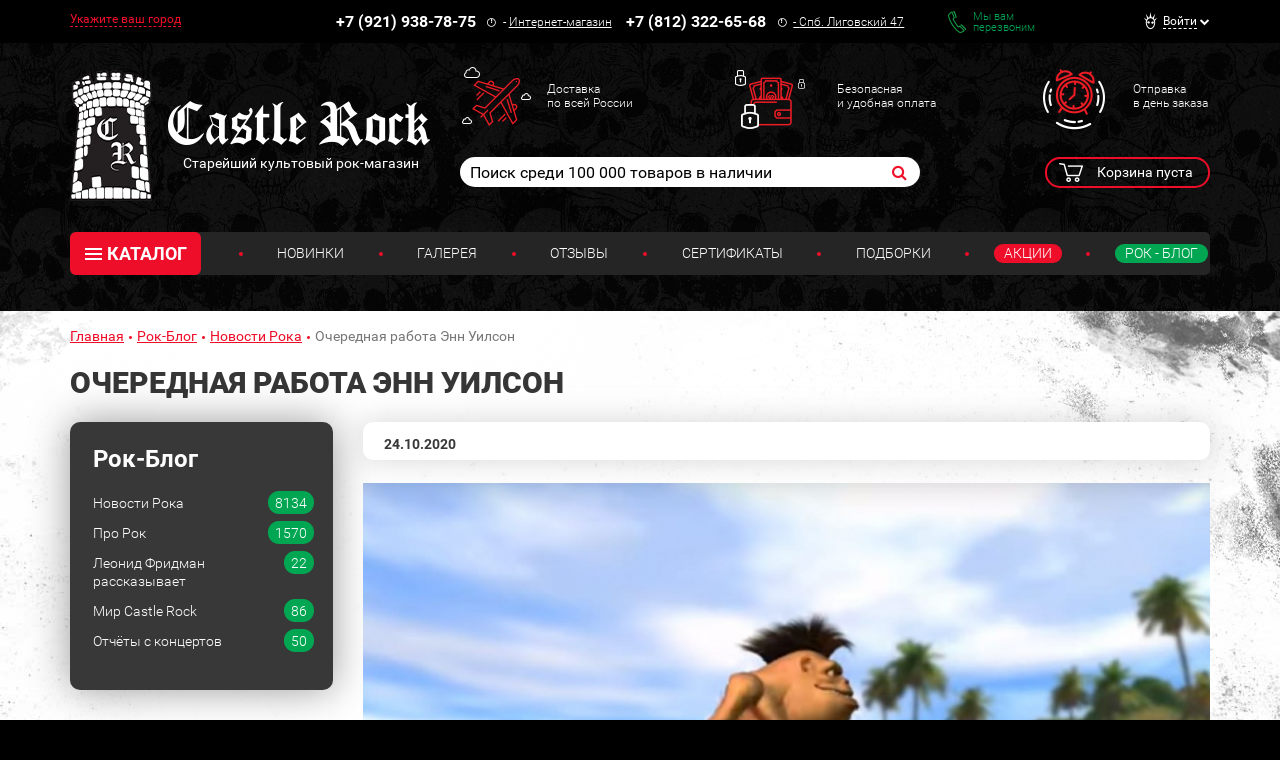

--- FILE ---
content_type: text/html; charset=UTF-8
request_url: https://www.castlerock.ru/ajax/show_counter_element/?elementId=876633&iblockId=139
body_size: 21
content:
{"SHOW_COUNT":"684"}

--- FILE ---
content_type: application/javascript
request_url: https://www.castlerock.ru/bitrix/js/intervolga.conversionpro/watcher.min.js?17476299639672
body_size: 2805
content:
!function(){"use strict";function e(e,t){if(this._counterId=parseInt(e),0>=this._counterId)throw new Error("Wrong Yandex.Metrika counter ID");this._debug="function"==typeof t?t:function(){},this._timer=null}function t(e,t){if(this._counterId=e,"string"!=typeof this._counterId||0===this._counterId.length)throw new Error("Wrong Universal Analytics view ID");this._debug="function"==typeof t?t:function(){},this._timer=null}function n(n,r){this._metrikaReady=!n.ym,this._analyticsReady=!n.ga,this._retargetingReady=!n.rt,this._metrikaWatcher=!1,this._metrikaReady||(this._metrikaWatcher=new e(n.ym,r)),this._analyticsWatcher=!1,this._analyticsReady||(this._analyticsWatcher=new t(n.ga,r)),this._debug="function"==typeof r?r:function(){}}function r(e,t){if(this._containerName=e,"string"!=typeof this._containerName||0===this._containerName.length)throw new Error("Wrong data layer name");this._inProgress=!1,this._queuePath="/bitrix/components/intervolga/conversionpro.queue/ajax.php",this._debug="function"==typeof t?t:function(){}}function o(e,t){var n=e||navigator.doNotTrack||window.doNotTrack||navigator.msDoNotTrack,r=t||navigator.userAgent,o=["Windows NT 6.1","Windows NT 6.2","Windows NT 6.3"],i=r.match(/Firefox\/(\d+)/),a=/MSIE|Trident/i,u=a.test(r),s=r.match(/Windows.+?(?=;)/g);return(!u||"function"==typeof Array.prototype.indexOf)&&(n=i&&parseInt(i[1],10)<32?"Unspecified":u&&s&&o.indexOf(s.toString())!==-1?"Unspecified":{0:"Disabled",1:"Enabled"}[n]||"Unspecified","Enabled"===n)}if(!window.BX||!window.BX.ajax)throw new Error("BX.ajax not loaded");"indexOf"in Array.prototype||(Array.prototype.indexOf=function(e,t){void 0===t&&(t=0),t<0&&(t+=this.length),t<0&&(t=0);for(var n=this.length;t<n;t++)if(t in this&&this[t]===e)return t;return-1});var i={_prefix:"",prefix:function(e){return"string"==typeof e&&(i._prefix=e),i._prefix+"_"},get:function(e){e=i.prefix()+e;var t=document.cookie.match(new RegExp("(?:^|; )"+e.replace(/([\.$?*|{}\(\)\[\]\\\/\+^])/g,"\\$1")+"=([^;]*)"));return t?decodeURIComponent(t[1]):null},set:function(e,t,n){e=i.prefix()+e,t=encodeURIComponent(t),n=n||{};var r=n.expires;if("number"==typeof r&&r){var o=new Date;o.setTime(o.getTime()+1e3*r),r=n.expires=o}r&&r.toUTCString&&(n.expires=r.toUTCString()),n.path||(n.path="/");var a=e+"="+t;for(var u in n)if(n.hasOwnProperty(u)){a+="; "+u;var s=n[u];s!==!0&&(a+="="+s)}document.cookie=a},del:function(e){i.set(e,"",{expires:-1})}};e.prototype.counterName=function(){return"yaCounter"+this._counterId},e.prototype.isActive=function(){return null!==this._timer},e.prototype.counterReady=function(){var e=null;if(window.Ya&&window.Ya.Metrika&&window.Ya.Metrika.counters&&(e=window.Ya.Metrika.counters()),window.Ya&&window.Ya.Metrika2&&window.Ya.Metrika2.counters&&(e=window.Ya.Metrika2.counters()),null===e)return!1;for(var t=0;t<e.length;t++)if(e[t].id===this._counterId)return!0;return!1},e.prototype.start=function(e){if(this.isActive())return!1;if(e="function"==typeof e?e:function(){},this.counterReady())return this._debug("Yandex.Metrika <-> counter "+this._counterId+" loaded"),e(),!1;this._debug("Yandex.Metrika --> started waiting for counter "+this._counterId);var t=0,n=this;return this._timer=setInterval(function(){if(!n.counterReady()){if(t+=1,30<t){n._debug("Yandex.Metrika --- counter "+n._counterId+" not loaded after 30 ticks");var r="/bitrix/components/intervolga/conversionpro.queue/ajax.php";BX.ajax({url:r,method:"POST",dataType:"html",data:BX.ajax.prepareData({NOTREADY:"YM"})}),n.stop(),e()}return void n._debug("Yandex.Metrika --- counter "+n._counterId+" not loaded")}n._debug("Yandex.Metrika --- counter "+n._counterId+" loaded"),n.stop(),e()},1e3),!0},e.prototype.stop=function(){return!!this.isActive()&&(clearInterval(this._timer),this._debug("Yandex.Metrika <-- finished waiting for counter "+this._counterId),!0)},t.prototype.isActive=function(){return null!==this._timer},t.prototype.counterReady=function(){if(!window.ga||!window.ga.getAll)return!1;for(var e=ga.getAll(),t=null,n=0;n<e.length;n++)e[n].get("trackingId")===this._counterId&&(t=e[n]);return null!==t},t.prototype.start=function(e){if(this.isActive())return!1;if(e="function"==typeof e?e:function(){},this.counterReady())return this._debug("Universal Analytics <-> counter "+this._counterId+" loaded"),e(),!1;this._debug("Universal Analytics --> started waiting for counter "+this._counterId);var t=0,n=this;return this._timer=setInterval(function(){if(!n.counterReady()){if(t+=1,30<t){n._debug("Universal Analytics --- counter "+n._counterId+" not loaded after 30 ticks");var r="/bitrix/components/intervolga/conversionpro.queue/ajax.php";BX.ajax({url:r,method:"POST",dataType:"html",data:BX.ajax.prepareData({NOTREADY:"UA"})}),n.stop(),e()}return void n._debug("Universal Analytics --- counter "+n._counterId+" not loaded")}n._debug("Universal Analytics --- counter "+n._counterId+" loaded"),n.stop(),e()},1e3),!0},t.prototype.stop=function(){return!!this.isActive()&&(clearInterval(this._timer),this._debug("Universal Analytics <-- finished waiting for counter "+this._counterId),!0)},n.prototype.isReady=function(){return this._metrikaReady&&this._analyticsReady&&this._retargetingReady},n.prototype.checkReady=function(e){this.isReady()?(this._debug("ConversionPro <-- ready to work"),e()):this._debug("ConversionPro --- not ready to work")},n.prototype.start=function(e){this._debug("ConversionPro --> started waiting for ready"),e="function"==typeof e?e:function(){};var t=this;return BX.ready(function(){t.checkReady(e),t._metrikaWatcher&&t._metrikaWatcher.start(function(){t._metrikaReady=!0,t.checkReady(e)}),t._analyticsWatcher&&t._analyticsWatcher.start(function(){t._analyticsReady=!0,t.checkReady(e)}),t._retargetingReady||(t._debug("ConversionPro --- waiting for intervolga.retargeting ready"),BX.addCustomEvent("onIntervolgaRetargetingReady",function(){t._retargetingReady||(t._retargetingReady=!0,t._debug("ConversionPro --- intervolga.retargeting ready"),t.checkReady(e))}),BX.onCustomEvent("ifIntervolgaRetargetingReady",[]))}),!0},r.prototype.check=function(){return this._debug("Queue --> check"),this._inProgress?void this._debug("Queue <-- blocked"):(this._inProgress=!0,"Y"!==i.get("IEC_CHK")?(this._debug("Queue <-- no events"),void(this._inProgress=!1)):(this._debug("Queue --- has events"),void this.load()))},r.prototype.load=function(){this._debug("Queue --- loading from server");var e=this;BX.ajax.loadJSON(this._queuePath,function(t){if(e._debug("Queue --- loaded from server"),i.del("IEC_CHK"),"[object Array]"!==Object.prototype.toString.call(t))return e._debug("Queue <-- wrong answer format"),void(e._inProgress=!1);if(0===t.length)return e._debug("Queue <-- empty answer"),void(e._inProgress=!1);for(var n=[],r=0;r<t.length;r++){var o=t[r];e._debug(o);try{window[e._containerName].push(o.DATA),n.push(o.ID),BX.onCustomEvent("onAfterConversionProDataLayerPush",[o.DATA])}catch(u){e._debug("Queue --- error while sending "+u.message)}}if(n.length===t.length)a("Queue --- all events were sent");else{if(0===n.length)return a("Queue <-- no events were sent"),void(c._inProgress=!1);a("Queue --- some events were not sent")}setTimeout(function(){e.remove(n)},2e3)},function(){e._debug("Queue <-- error during loading from server"),e._inProgress=!1})},r.prototype.remove=function(e){this._debug("Queue --- remove processed events #: "+e.join(", "));var t=this;BX.ajax({url:t._queuePath,method:"POST",dataType:"html",data:BX.ajax.prepareData({PROCESSED:e.join(",")}),onsuccess:function(){t._debug("Queue <-- processed events were removed"),t._inProgress=!1,t.check()},onfailure:function(){t._debug("Queue <-- error remove processed events"),t._inProgress=!1}})},r.prototype.ajaxDaemon=function(){var e=this;BX.addCustomEvent("onAjaxSuccess",function(t,n){n&&n.url&&n.url.indexOf(e._queuePath)===-1?(e._debug("Queue --- found success BX Ajax-request "+n.url),e.check()):n&&!n.url&&(e._debug("Queue --- found success BX Ajax-request (no url)"),e.check())}),window.jQuery&&jQuery(document).ajaxSuccess(function(t,n,r){r&&r.url&&r.url.indexOf(e._queuePath)===-1?(e._debug("Queue --- found success jQuery Ajax-request "+r.url),e.check()):r&&!r.url&&(e._debug("Queue --- found success jQuery Ajax-request (no url)"),e.check())})},r.prototype.timerDaemon=function(){var e=this;setInterval(function(){e._debug("Queue --- scheduled check"),e.check()},5e3)};var a=function(e){window.location.href.indexOf("conversionpro_debug=Y")>=0&&i.set("IEC_DEBUG","Y"),window.location.href.indexOf("conversionpro_debug=N")>=0&&i.del("IEC_DEBUG"),"Y"===i.get("IEC_DEBUG")&&console.debug(e)};if(!window.conversionpro_config||"object"!=typeof window.conversionpro_config)throw new Error("ConversionPro configuration not found on page");var u=window.conversionpro_config;if(!u.container_name||!window[u.container_name])throw new Error("Data layer not found on page");if(i.prefix("BITRIX_SM"),BX.message&&null!==BX.message("COOKIE_PREFIX")&&i.prefix(BX.message("COOKIE_PREFIX")),"Y"===i.get("IEC_ADM"))return void a("You are administrator. ConversionPro will not send any data.");if(o()){window.conversionpro_config.ready_ga="N",window.conversionpro_config.ready_ym="N",a("DoNotTrack acquired, ConversionPro will process events on document.ready");var s="/bitrix/components/intervolga/conversionpro.queue/ajax.php";BX.ajax({url:s,method:"POST",dataType:"html",data:BX.ajax.prepareData({DNT:"Y"})})}var c=new r(u.container_name,a),d=new n({ym:"Y"==u.ready_ym&&u.metrika_id,ga:"Y"==u.ready_ga&&u.analytics_id,rt:"Y"==u.ready_rt},a);d.start(function(){BX.onCustomEvent("onConversionProReady",[u,a]),c.check(),c.ajaxDaemon(),c.timerDaemon()})}();
//# sourceMappingURL=watcher.min.js.map